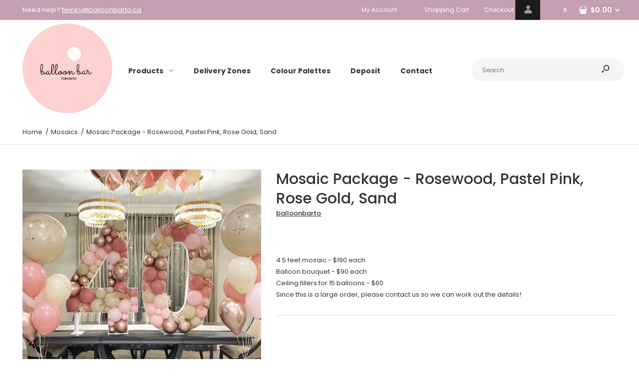

--- FILE ---
content_type: text/css
request_url: https://balloonbarto.ca/cdn/shop/t/2/assets/custom_code.scss.css?v=40246263839081572111620425578
body_size: 16
content:
.roarlookbook .hotspot{background:#d9121f!important}.custom-widget .img-wrapper{display:block;line-height:0}.advanced-grid.categories-wall>div>div.container:first-child{padding:0!important}.categories-wall .category-wall .image img{width:100%;margin-top:20px}.header-type-30 #top .top-bar ul.menu #wishlist-total,.my-wishlist,.regions,.product-item-advanced-wrapper .product-item-buttons{display:none!important}li.menu:nth-child(2){display:none}.sidebar{display:none!important}.body-white .standard-body .full-width .col-md-12 .col-md-12.center-column .category-info{font-size:20px!important}.product-item-inside-hover{display:none!important}.spb-label-tooltip label{display:inline-block!important}.product-list .name-actions ul{display:none!important}.your-collections .CollectionGrid-tile div,.your-collections .CollectionGrid-tile img{width:100%;max-height:280px;object-fit:cover;image-rendering:-webkit-optimize-contrast}body #main #top #header-left ul.menu,body #main #top .logo{image-rendering:-webkit-optimize-contrast}@media only screen and (max-width: 768px){.your-collections .CollectionGrid-tile div,.your-collections .CollectionGrid-tile img{width:100%;max-height:175px;object-fit:cover}.body-white .standard-body .full-width .col-md-12 .col-md-12.center-column .category-info,.aboutUsHome{font-size:14px!important}.category-info>p{overflow:hidden!important}}#sidebar{display:none!important}.product-focus-wrapper .product-focus,body.templateProduct .product-focus-wrapper .product-focus,.product-focus-wrapper .product-info .product-focus .options,.product-focus-wrapper .product-info .product-focus .cart,.product-focus-wrapper .product-info .product-focus .cart .add_to_cart,.product-focus-wrapper .product-info .product-focus .cart .variations_button{background-color:#d3d3d3!important;color:#000}#infiniteoptions-container .datepicker{position:relative;width:100%}#infiniteoptions-container .datepicker tr:after,#infiniteoptions-container .datepicker tr:before,#infiniteoptions-container .datepicker th:after,#infiniteoptions-container .datepicker th:before,#infiniteoptions-container .datepicker td:after,#infiniteoptions-container .datepicker td:before{display:none!important}#infiniteoptions-container .ui-datepicker-inline{margin:0;padding-top:0;background-color:#fff;color:#333;position:absolute;top:0;right:0;left:0;z-index:1000}#infiniteoptions-container .ui-datepicker-calendar{margin:0;padding:0;width:100%;border-collapse:collapse;border-spacing:0}#infiniteoptions-container .ui-datepicker-calendar td,#infiniteoptions-container .ui-datepicker-calendar th{cursor:pointer;text-align:center!important;padding:5px!important;height:10px!important;width:10px!important;background-color:#fff;border:1px solid #ddd}#infiniteoptions-container .ui-datepicker-header{border:1px solid #ddd;border-bottom:0}#infiniteoptions-container .ui-datepicker-title{text-align:center;padding:10px}#infiniteoptions-container .ui-datepicker-prev{float:left;padding:10px}#infiniteoptions-container .ui-datepicker-next{float:right;padding:10px}#infiniteoptions-container .ui-icon{cursor:pointer}#infiniteoptions-container .ui-state-disabled{opacity:.5}
/*# sourceMappingURL=/cdn/shop/t/2/assets/custom_code.scss.css.map?v=40246263839081572111620425578 */
